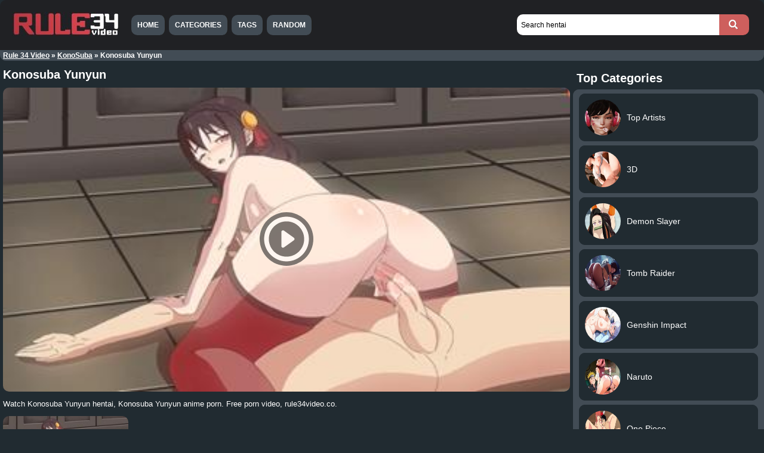

--- FILE ---
content_type: text/html; charset=UTF-8
request_url: https://rule34video.co/watch/konosuba-yunyun/
body_size: 5798
content:
<!DOCTYPE html><html lang="en-US"><head><link href="https://rule34video.co/wp-content/themes/rule34video/img/icons/favicon.png" rel="shortcut icon"><meta name="viewport" content="width=device-width, initial-scale=1"><meta charset="UTF-8"/><meta name="google" content="notranslate"/><link rel="alternate" type="application/rss+xml" title="Rule 34 Video &#8211; Watch free Hentai Porn Videos Xxx RSS Feed" href="https://rule34video.co/feed/"/><link rel="pingback" href="https://rule34video.co/xmlrpc.php"/><link type="text/css" media="all" href="https://rule34video.co/wp-content/cache/autoptimize/css/autoptimize_54fed0007267c338f0c210bd45072cfb.css" rel="stylesheet"/><title>Konosuba Yunyun - Rule 34 Video</title><meta name="description" content="Watch Konosuba Yunyun hentai, Konosuba Yunyun anime porn. Free porn video, rule34video.co."/><link rel="canonical" href="https://rule34video.co/watch/konosuba-yunyun/"/><meta name="twitter:card" content="summary"/><meta name="twitter:description" content="Watch Konosuba Yunyun hentai, Konosuba Yunyun anime porn. Free porn video, rule34video.co."/><meta name="twitter:title" content="Konosuba Yunyun - Rule 34 Video"/><meta name="twitter:image" content="https://rule34video.co/wp-content/uploads/2023/04/yunyun-hentai-konosuba-hentai.jpg"/> <script type='application/ld+json'>{"@context":"https:\/\/schema.org","@type":"BreadcrumbList","itemListElement":[{"@type":"ListItem","position":1,"item":{"@id":"https:\/\/rule34video.co\/","name":"Rule 34 Video"}},{"@type":"ListItem","position":2,"item":{"@id":"https:\/\/rule34video.co\/konosuba\/","name":"KonoSuba"}},{"@type":"ListItem","position":3,"item":{"@id":"https:\/\/rule34video.co\/watch\/konosuba-yunyun\/","name":"Konosuba Yunyun"}}]}</script> <link rel='https://api.w.org/' href='https://rule34video.co/wp-json/'/><link rel="EditURI" type="application/rsd+xml" title="RSD" href="https://rule34video.co/xmlrpc.php?rsd"/><link rel="wlwmanifest" type="application/wlwmanifest+xml" href="https://rule34video.co/wp-includes/wlwmanifest.xml"/><link rel='shortlink' href='https://rule34video.co/?p=1325'/><link rel="alternate" type="application/json+oembed" href="https://rule34video.co/wp-json/oembed/1.0/embed?url=https%3A%2F%2Frule34video.co%2Fwatch%2Fkonosuba-yunyun%2F"/><link rel="alternate" type="text/xml+oembed" href="https://rule34video.co/wp-json/oembed/1.0/embed?url=https%3A%2F%2Frule34video.co%2Fwatch%2Fkonosuba-yunyun%2F&#038;format=xml"/><style>.video-container iframe{display:none}</style></head><body><div class="header"><div class="info"> <a href="https://rule34video.co" title="Rule 34 Video"><img width="180" height="41" src="https://rule34video.co/wp-content/themes/rule34video/images/logo.jpg" alt="Rule 34 Video"/></a></div><div class="user-bar"><form action="https://rule34video.co/" method="get"> <input type="text" class="search-form" name="s" autocomplete="off" autocorrect="off" placeholder="Search hentai" value=""> <input type="submit" class="search-button" value="" aria-label="Search"/></form><div class="clear"></div></div></div><div class="menutopox"><ul><li><a href="https://rule34video.co">Home </a></li><li><a href="https://rule34video.co/categories/">Categories </a></li><li><a href="https://rule34video.co/tags/">Tags </a></li><li><a href="https://rule34video.co/random/">Random</a></li></ul></div><div class="clear"></div><div class="yoastbread"><p id="breadcrumbs"><span><span><a href="https://rule34video.co/">Rule 34 Video</a> » <span><a href="https://rule34video.co/konosuba/">KonoSuba</a> » <span class="breadcrumb_last">Konosuba Yunyun</span></span></span></span></p></div><div class="clear"></div><div class="main"><div class="content"><div class="posts"><h1 class="post-title">Konosuba Yunyun</h1><div class="single-post"><div class="video-container"><div id="video-cover"><img width=640 height=360 src="https://rule34video.co/wp-content/uploads/2023/04/yunyun-hentai-konosuba-hentai.jpg" alt="Konosuba Yunyun"/></div><iframe loading="lazy" id="video" title="Konosuba Yunyun" allowfullscreen="allowfullscreen" sandbox="allow-scripts allow-same-origin" src="https://www.blogger.com/video.g?token=AD6v5dzUJUXM9h0gDCCuYjfm3QgB3-dGtUdygcoxWulbmjwRawdV91xTfVEkd90Zudi8kP8kl8eXj186VXG4-8EtmnleWVCxNa2OzU_K1EXA4v5iDdDL1ULmFEjZGbRJb_yis554lG92" frameborder="0" width="745" height="500" scrolling="no" allowfullscreen></iframe loading="lazy" id="video" title="Konosuba Yunyun" allowfullscreen="allowfullscreen" sandbox="allow-scripts allow-same-origin"><button aria-label="Play Button" id="playbutton" class="play-btn"><svg width="90px" height="90px" version="1.1" id="Capa_1" xmlns="http://www.w3.org/2000/svg" viewBox="-14.24 -14.24 170.93 170.93" xml:space="preserve" fill="#ffffff" stroke="#ffffff" transform="rotate(0)" stroke-width="0.00142448"><g id="SVGRepo_bgCarrier" stroke-width="0" transform="translate(0,0), scale(1)"><rect x="-14.24" y="-14.24" width="170.93" height="170.93" rx="85.465" fill="#292929" strokewidth="0"/></g><g id="SVGRepo_tracerCarrier" stroke-linecap="round" stroke-linejoin="round" stroke="#CCCCCC" stroke-width="0.28489600000000004"/><g id="SVGRepo_iconCarrier"><g><path style="fill:#ffffff;" d="M142.411,68.9C141.216,31.48,110.968,1.233,73.549,0.038c-20.361-0.646-39.41,7.104-53.488,21.639 C6.527,35.65-0.584,54.071,0.038,73.549c1.194,37.419,31.442,67.667,68.861,68.861c0.779,0.025,1.551,0.037,2.325,0.037 c19.454,0,37.624-7.698,51.163-21.676C135.921,106.799,143.033,88.377,142.411,68.9z M111.613,110.336 c-10.688,11.035-25.032,17.112-40.389,17.112c-0.614,0-1.228-0.01-1.847-0.029c-29.532-0.943-53.404-24.815-54.348-54.348 c-0.491-15.382,5.122-29.928,15.806-40.958c10.688-11.035,25.032-17.112,40.389-17.112c0.614,0,1.228,0.01,1.847,0.029 c29.532,0.943,53.404,24.815,54.348,54.348C127.91,84.76,122.296,99.306,111.613,110.336z"/><path style="fill:#ffffff;" d="M94.585,67.086L63.001,44.44c-3.369-2.416-8.059-0.008-8.059,4.138v45.293 c0,4.146,4.69,6.554,8.059,4.138l31.583-22.647C97.418,73.331,97.418,69.118,94.585,67.086z"/></g></g></svg></button></div><div class="imagempost"><p>Watch Konosuba Yunyun hentai, Konosuba Yunyun anime porn. Free porn video, rule34video.co.</p><p><img class="load-image" width="300" height="169" src="[data-uri]" data-src="https://rule34video.co/wp-content/uploads/2023/04/yunyun-hentai-konosuba-hentai-300x162.jpg" alt="Konosuba Yunyun" /></p></div><div class="clear"></div><div class="video-category">Categories: <a href="https://rule34video.co/konosuba/" rel="category tag">KonoSuba</a></div><div class="video-tags">Tags: <a href="https://rule34video.co/tag/konosuba/" rel="tag">konosuba</a>, <a href="https://rule34video.co/tag/konosuba-sex/" rel="tag">Konosuba sex</a>, <a href="https://rule34video.co/tag/konosuba-xxx/" rel="tag">konosuba xxx</a>, <a href="https://rule34video.co/tag/porn-konosuba/" rel="tag">porn KonoSuba</a>, <a href="https://rule34video.co/tag/xxx-konosuba/" rel="tag">xxx Konosuba</a>, <a href="https://rule34video.co/tag/xxx-yunyun/" rel="tag">xxx Yunyun</a>, <a href="https://rule34video.co/tag/yunyun/" rel="tag">Yunyun</a>, <a href="https://rule34video.co/tag/yunyun-xxx/" rel="tag">Yunyun xxx</a></div><div class="clear"></div></div><h2 class="post-title">Related Hentai Videos</h2><div class="post" id="post-1067"> <a href="https://rule34video.co/watch/genshin-impact-fischl-and-yoimiya-lesbian-anime-hentai-3d-uncensored/" title="GENSHIN IMPACT FISCHL AND YOIMIYA LESBIAN ANIME HENTAI 3D UNCENSORED"><img class="load-image" width="300" height="169" src="[data-uri]" data-src="https://rule34video.co/wp-content/uploads/2023/03/genshin-impact-fischl-and-yoimiya-lesbian-anime-hentai-3d-uncensored-300x169.jpg" alt="GENSHIN IMPACT FISCHL AND YOIMIYA LESBIAN ANIME HENTAI 3D UNCENSORED" /></a><h2 class="link"><a href="https://rule34video.co/watch/genshin-impact-fischl-and-yoimiya-lesbian-anime-hentai-3d-uncensored/">GENSHIN IMPACT FISCHL AND YOIMIYA LESBIAN ANIME HENTAI 3D UNCENSORED</a></h2></div><div class="post" id="post-3885"> <a href="https://rule34video.co/watch/shower-time-zonkpunch/" title="Shower Time [ZonkPunch]"><img class="load-image" width="300" height="169" src="[data-uri]" data-src="https://rule34video.co/wp-content/uploads/2023/07/Shower-Time-ZonkPunch-298x169.jpg" alt="Shower Time [ZonkPunch]" /></a><h2 class="link"><a href="https://rule34video.co/watch/shower-time-zonkpunch/">Shower Time [ZonkPunch]</a></h2></div><div class="post" id="post-4409"> <a href="https://rule34video.co/watch/kuroinu-kedakaki-seijo-wa-hakudaku-ni-somaru-episode-1/" title="Kuroinu: Kedakaki Seijo Wa Hakudaku Ni Somaru Episode 1"><img class="load-image" width="300" height="169" src="[data-uri]" data-src="https://rule34video.co/wp-content/uploads/2023/08/Kuroinu-Kedakaki-Seijo-Wa-Hakudaku-Ni-Somaru-Episode-1-298x169.jpg" alt="Kuroinu: Kedakaki Seijo Wa Hakudaku Ni Somaru Episode 1" /></a><h2 class="link"><a href="https://rule34video.co/watch/kuroinu-kedakaki-seijo-wa-hakudaku-ni-somaru-episode-1/">Kuroinu: Kedakaki Seijo Wa Hakudaku Ni Somaru Episode 1</a></h2></div><div class="post" id="post-2670"> <a href="https://rule34video.co/watch/chainsaw-man-makima-gives-blowjob-at-movies-maplestar/" title="Chainsaw Man Makima Gives Blowjob at Movies &#8211; Maplestar"><img class="load-image" width="300" height="169" src="[data-uri]" data-src="https://rule34video.co/wp-content/uploads/2023/06/Chainsaw-Man-Makima-Gives-Blowjob-at-Movies-Maplestar-300x169.jpg" alt="Chainsaw Man Makima Gives Blowjob at Movies &#8211; Maplestar" /></a><h2 class="link"><a href="https://rule34video.co/watch/chainsaw-man-makima-gives-blowjob-at-movies-maplestar/">Chainsaw Man Makima Gives Blowjob at Movies &#8211; Maplestar</a></h2></div><div class="post" id="post-5112"> <a href="https://rule34video.co/watch/jessica-rabbit-fucked-hard/" title="Jessica Rabbit fucked hard"><img class="load-image" width="300" height="169" src="[data-uri]" data-src="https://rule34video.co/wp-content/uploads/2024/01/jessica-rabbit-fucked-hard-300x169.jpg" alt="Jessica Rabbit fucked hard" /></a><h2 class="link"><a href="https://rule34video.co/watch/jessica-rabbit-fucked-hard/">Jessica Rabbit fucked hard</a></h2></div><div class="post" id="post-3905"> <a href="https://rule34video.co/watch/kelly-the-cheating-housewife-episode-1-doberman-studio/" title="Kelly The Cheating Housewife Episode 1 [Doberman Studio]"><img class="load-image" width="300" height="169" src="[data-uri]" data-src="https://rule34video.co/wp-content/uploads/2023/07/Kelly-The-Cheating-Housewife-Episode-1-Doberman-Studio-300x169.jpg" alt="Kelly The Cheating Housewife Episode 1 [Doberman Studio]" /></a><h2 class="link"><a href="https://rule34video.co/watch/kelly-the-cheating-housewife-episode-1-doberman-studio/">Kelly The Cheating Housewife Episode 1 [Doberman Studio]</a></h2></div><div class="post" id="post-62"> <a href="https://rule34video.co/watch/dragon-ball-z-android-18-hentai-demo/" title="Dragon ball z Android 18 Hentai Demo"><img class="load-image" width="300" height="169" src="[data-uri]" data-src="https://rule34video.co/wp-content/uploads/2023/03/mqW0VYGWbeafTGgaaaamhlJwBTdo9MV80DsEK0-300x169.jpg" alt="Dragon ball z Android 18 Hentai Demo" /></a><h2 class="link"><a href="https://rule34video.co/watch/dragon-ball-z-android-18-hentai-demo/">Dragon ball z Android 18 Hentai Demo</a></h2></div><div class="post" id="post-4212"> <a href="https://rule34video.co/watch/dragon-ball-z-gogeta-x-bulchi/" title="Dragon ball z Gogeta x bulchi"><img class="load-image" width="300" height="169" src="[data-uri]" data-src="https://rule34video.co/wp-content/uploads/2023/07/dragon-ball-z-gogeta-x-bulchi-300x169.jpg" alt="Dragon ball z Gogeta x bulchi" /></a><h2 class="link"><a href="https://rule34video.co/watch/dragon-ball-z-gogeta-x-bulchi/">Dragon ball z Gogeta x bulchi</a></h2></div><div class="post" id="post-2658"> <a href="https://rule34video.co/watch/bits-revealing-trailer-animopron/" title="BITS Revealing Trailer &#8211; Animopron"><img class="load-image" width="300" height="169" src="[data-uri]" data-src="https://rule34video.co/wp-content/uploads/2023/06/BITS-Revealing-Trailer-Animopron-300x169.jpg" alt="BITS Revealing Trailer &#8211; Animopron" /></a><h2 class="link"><a href="https://rule34video.co/watch/bits-revealing-trailer-animopron/">BITS Revealing Trailer &#8211; Animopron</a></h2></div><div class="post" id="post-1124"> <a href="https://rule34video.co/watch/my-hero-academia-fucking-uraraka-after-class/" title="MY HERO ACADEMIA: FUCKING URARAKA AFTER CLASS"><img class="load-image" width="300" height="169" src="[data-uri]" data-src="https://rule34video.co/wp-content/uploads/2023/03/my-hero-academia-fucking-uraraka-after-class-300x169.jpg" alt="MY HERO ACADEMIA: FUCKING URARAKA AFTER CLASS" /></a><h2 class="link"><a href="https://rule34video.co/watch/my-hero-academia-fucking-uraraka-after-class/">MY HERO ACADEMIA: FUCKING URARAKA AFTER CLASS</a></h2></div><div class="post" id="post-3423"> <a href="https://rule34video.co/watch/dont-touch-the-red-stone/" title="Don&#8217;t Touch The Red Stone"><img class="load-image" width="300" height="169" src="[data-uri]" data-src="https://rule34video.co/wp-content/uploads/2023/06/Dont-Touch-The-Red-Stone-300x150.jpg" alt="Don&#8217;t Touch The Red Stone" /></a><h2 class="link"><a href="https://rule34video.co/watch/dont-touch-the-red-stone/">Don&#8217;t Touch The Red Stone</a></h2></div><div class="post" id="post-4339"> <a href="https://rule34video.co/watch/jimihen-jimiko-o-kae-chau-jun-isei-kouyuu-episode-5/" title="Jimihen!! Jimiko o Kae Chau Jun Isei Kouyuu Episode 5"><img class="load-image" width="300" height="169" src="[data-uri]" data-src="https://rule34video.co/wp-content/uploads/2023/07/Jimihen-Jimiko-o-Kae-Chau-Jun-Isei-Kouyuu-Episode-5-298x169.jpg" alt="Jimihen!! Jimiko o Kae Chau Jun Isei Kouyuu Episode 5" /></a><h2 class="link"><a href="https://rule34video.co/watch/jimihen-jimiko-o-kae-chau-jun-isei-kouyuu-episode-5/">Jimihen!! Jimiko o Kae Chau Jun Isei Kouyuu Episode 5</a></h2></div><div class="post" id="post-1515"> <a href="https://rule34video.co/watch/chainsaw-man-power-sloppy-blowjob-hard-fuck/" title="Chainsaw Man Power Sloppy Blowjob &#038; Hard Fuck"><img class="load-image" width="300" height="169" src="[data-uri]" data-src="https://rule34video.co/wp-content/uploads/2023/04/chainsaw-man-power-sloppy-blowjob-hard-fuck-300x169.jpg" alt="Chainsaw Man Power Sloppy Blowjob &#038; Hard Fuck" /></a><h2 class="link"><a href="https://rule34video.co/watch/chainsaw-man-power-sloppy-blowjob-hard-fuck/">Chainsaw Man Power Sloppy Blowjob &#038; Hard Fuck</a></h2></div><div class="post" id="post-5419"> <a href="https://rule34video.co/watch/mlp-sfm-anthro-pony-porn-animations-magicalmysticva-nsfw-voice-acting-compilation/" title="MLP SFM Anthro Pony Porn Animations! (MagicalMysticVA NSFW Voice Acting Compilation)"><img class="load-image" width="300" height="169" src="[data-uri]" data-src="https://rule34video.co/wp-content/uploads/2024/02/mlp-sfm-anthro-pony-porn-animations-magicalmysticva-nsfw-voice-acting-compilation-300x169.jpg" alt="MLP SFM Anthro Pony Porn Animations! (MagicalMysticVA NSFW Voice Acting Compilation)" /></a><h2 class="link"><a href="https://rule34video.co/watch/mlp-sfm-anthro-pony-porn-animations-magicalmysticva-nsfw-voice-acting-compilation/">MLP SFM Anthro Pony Porn Animations! (MagicalMysticVA NSFW Voice Acting Compilation)</a></h2></div><div class="post" id="post-5874"> <a href="https://rule34video.co/watch/emilys-diary-episode-16/" title="Emily&#8217;s Diary &#8211; Episode 16"><img class="load-image" width="300" height="169" src="[data-uri]" data-src="https://rule34video.co/wp-content/uploads/2025/04/Emilys-Diary-Episode-16-300x167.jpg" alt="Emily&#8217;s Diary &#8211; Episode 16" /></a><h2 class="link"><a href="https://rule34video.co/watch/emilys-diary-episode-16/">Emily&#8217;s Diary &#8211; Episode 16</a></h2></div><div class="post" id="post-2564"> <a href="https://rule34video.co/watch/dva-the-academy-slut-generalbutch/" title="DVA THE ACADEMY SLUT &#8211; GENERALBUTCH"><img class="load-image" width="300" height="169" src="[data-uri]" data-src="https://rule34video.co/wp-content/uploads/2023/05/DVA-THE-ACADEMY-SLUT-GENERALBUTCH-298x169.jpg" alt="DVA THE ACADEMY SLUT &#8211; GENERALBUTCH" /></a><h2 class="link"><a href="https://rule34video.co/watch/dva-the-academy-slut-generalbutch/">DVA THE ACADEMY SLUT &#8211; GENERALBUTCH</a></h2></div><div class="post" id="post-1851"> <a href="https://rule34video.co/watch/tomb-raider-lara-croft-nuding/" title="Tomb Raider Lara Croft Nuding"><img class="load-image" width="300" height="169" src="[data-uri]" data-src="https://rule34video.co/wp-content/uploads/2023/04/Tomb-Raider-Lara-Croft-Nuding-300x169.jpg" alt="Tomb Raider Lara Croft Nuding" /></a><h2 class="link"><a href="https://rule34video.co/watch/tomb-raider-lara-croft-nuding/">Tomb Raider Lara Croft Nuding</a></h2></div><div class="post" id="post-4387"> <a href="https://rule34video.co/watch/maid-kyouiku-botsuraku-kizoku-rurikawa-tsubaki-the-animation-episode-1/" title="Maid Kyouiku: Botsuraku Kizoku Rurikawa Tsubaki The Animation Episode 1"><img class="load-image" width="300" height="169" src="[data-uri]" data-src="https://rule34video.co/wp-content/uploads/2023/07/Maid-Kyouiku-Botsuraku-Kizoku-Rurikawa-Tsubaki-The-Animation-Episode-1-298x169.jpg" alt="Maid Kyouiku: Botsuraku Kizoku Rurikawa Tsubaki The Animation Episode 1" /></a><h2 class="link"><a href="https://rule34video.co/watch/maid-kyouiku-botsuraku-kizoku-rurikawa-tsubaki-the-animation-episode-1/">Maid Kyouiku: Botsuraku Kizoku Rurikawa Tsubaki The Animation Episode 1</a></h2></div><div class="post" id="post-2770"> <a href="https://rule34video.co/watch/family-rules-0-horsey-futa-x-male-blacksheepovca/" title="Family Rules 0 &#8211; Horsey (Futa x Male) &#8211; BlackSheepOvca"><img class="load-image" width="300" height="169" src="[data-uri]" data-src="https://rule34video.co/wp-content/uploads/2023/06/Family-Rules-0-Horsey-Futa-x-Male-BlackSheepOvca-279x169.jpg" alt="Family Rules 0 &#8211; Horsey (Futa x Male) &#8211; BlackSheepOvca" /></a><h2 class="link"><a href="https://rule34video.co/watch/family-rules-0-horsey-futa-x-male-blacksheepovca/">Family Rules 0 &#8211; Horsey (Futa x Male) &#8211; BlackSheepOvca</a></h2></div><div class="post" id="post-3849"> <a href="https://rule34video.co/watch/animal-crossing-ankha-theobrobine/" title="Animal Crossing Ankha [theobrobine]"><img class="load-image" width="300" height="169" src="[data-uri]" data-src="https://rule34video.co/wp-content/uploads/2023/07/Animal-Crossing-Ankha-theobrobine-300x169.jpg" alt="Animal Crossing Ankha [theobrobine]" /></a><h2 class="link"><a href="https://rule34video.co/watch/animal-crossing-ankha-theobrobine/">Animal Crossing Ankha [theobrobine]</a></h2></div><div class="post" id="post-2667"> <a href="https://rule34video.co/watch/rising-of-the-shield-hero-maplestar/" title="Rising Of The Shield Hero &#8211; Maplestar"><img class="load-image" width="300" height="169" src="[data-uri]" data-src="https://rule34video.co/wp-content/uploads/2023/06/Rising-Of-The-Shield-Hero-Maplestar-300x169.jpg" alt="Rising Of The Shield Hero &#8211; Maplestar" /></a><h2 class="link"><a href="https://rule34video.co/watch/rising-of-the-shield-hero-maplestar/">Rising Of The Shield Hero &#8211; Maplestar</a></h2></div><div class="post" id="post-2262"> <a href="https://rule34video.co/watch/velma-gives-a-blowjob-in-the-dark/" title="Velma Gives a Blowjob in the Dark"><img class="load-image" width="300" height="169" src="[data-uri]" data-src="https://rule34video.co/wp-content/uploads/2023/04/velma-gives-a-blowjob-in-the-dark-300x169.jpg" alt="Velma Gives a Blowjob in the Dark" /></a><h2 class="link"><a href="https://rule34video.co/watch/velma-gives-a-blowjob-in-the-dark/">Velma Gives a Blowjob in the Dark</a></h2></div><div class="post" id="post-3165"> <a href="https://rule34video.co/watch/imaizumin-chi-wa-douyara-gal-no-tamariba-ni-natteru-rashii-episode-1/" title="Imaizumin-chi wa Douyara Gal no Tamariba ni Natteru Rashii Episode 1"><img class="load-image" width="300" height="169" src="[data-uri]" data-src="https://rule34video.co/wp-content/uploads/2023/06/Imaizumin-chi-wa-Douyara-Gal-no-Tamariba-ni-Natteru-Rashii-Episode-1-298x169.jpg" alt="Imaizumin-chi wa Douyara Gal no Tamariba ni Natteru Rashii Episode 1" /></a><h2 class="link"><a href="https://rule34video.co/watch/imaizumin-chi-wa-douyara-gal-no-tamariba-ni-natteru-rashii-episode-1/">Imaizumin-chi wa Douyara Gal no Tamariba ni Natteru Rashii Episode 1</a></h2></div><div class="post" id="post-1365"> <a href="https://rule34video.co/watch/himiko-toga-x-izuku/" title="Himiko Toga x Izuku"><img class="load-image" width="300" height="169" src="[data-uri]" data-src="https://rule34video.co/wp-content/uploads/2023/04/himiko-toga-x-izuku-boku-no-hero-hentai-theobrobine-300x162.jpg" alt="Himiko Toga x Izuku" /></a><h2 class="link"><a href="https://rule34video.co/watch/himiko-toga-x-izuku/">Himiko Toga x Izuku</a></h2></div><div class="clear"></div><center><a href="https://rule34video.co/random/"><div class="videoindex">View More</div></a></center><div class="clear"></div></div></div><div class="side-widget"><h3>Top Categories</h3><div class="textwidget"><div class="hentaisp"><article class="w_item_b"> <a href="https://rule34video.co/top-artists/" title="Top Artists"><div class="image"><img class="load-image" width="300" height="169" src="[data-uri]" data-src="https://rule34video.co/wp-content/uploads/2023/07/Top-Artists.jpg" alt="Top Artists" ></div><div class="data"><h2>Top Artists</h2></div></a></article><article class="w_item_b"> <a href="https://rule34video.co/3d/" title="3D"><div class="image"><img class="load-image" width="300" height="169" src="[data-uri]" data-src="https://rule34video.co/wp-content/uploads/2023/07/3D.jpg" alt="3D" ></div><div class="data"><h2>3D</h2></div></a></article><article class="w_item_b"> <a href="https://rule34video.co/demon-slayer/" title="Demon Slayer"><div class="image"><img class="load-image" width="300" height="169" src="[data-uri]" data-src="https://rule34video.co/wp-content/uploads/2023/03/Demon-Slayer-hentai.jpg" alt="Demon Slayer" ></div><div class="data"><h2>Demon Slayer</h2></div></a></article><article class="w_item_b"> <a href="https://rule34video.co/tomb-raider/" title="Tomb Raider"><div class="image"><img class="load-image" width="300" height="169" src="[data-uri]" data-src="https://rule34video.co/wp-content/uploads/2023/04/Tomb-Raider-Hentai.jpg" alt="Tomb Raider" ></div><div class="data"><h2>Tomb Raider</h2></div></a></article><article class="w_item_b"> <a href="https://rule34video.co/genshin-impact/" title="Genshin Impact"><div class="image"><img class="load-image" width="300" height="169" src="[data-uri]" data-src="https://rule34video.co/wp-content/uploads/2023/03/Genshin-Impact.jpg" alt="Genshin Impact" ></div><div class="data"><h2>Genshin Impact</h2></div></a></article><article class="w_item_b"> <a href="https://rule34video.co/naruto/" title="Naruto"><div class="image"><img class="load-image" width="300" height="169" src="[data-uri]" data-src="https://rule34video.co/wp-content/uploads/2023/03/Naruto-hentai.jpg" alt="Naruto" ></div><div class="data"><h2>Naruto</h2></div></a></article><article class="w_item_b"> <a href="https://rule34video.co/one-piece/" title="One Piece"><div class="image"><img class="load-image" width="300" height="169" src="[data-uri]" data-src="https://rule34video.co/wp-content/uploads/2023/03/One-Piece-hentai.jpg" alt="One Piece" ></div><div class="data"><h2>One Piece</h2></div></a></article><article class="w_item_b"> <a href="https://rule34video.co/my-hero-academia/" title="My Hero Academia"><div class="image"><img class="load-image" width="300" height="169" src="[data-uri]" data-src="https://rule34video.co/wp-content/uploads/2023/03/My-Hero-Academia-hentai.jpg" alt="My Hero Academia" ></div><div class="data"><h2>My Hero Academia</h2></div></a></article><article class="w_item_b"> <a href="https://rule34video.co/ben-10/" title="Ben 10"><div class="image"><img class="load-image" width="300" height="169" src="[data-uri]" data-src="https://rule34video.co/wp-content/uploads/2023/04/Ben-10-Hentai.jpg" alt="Ben 10" ></div><div class="data"><h2>Ben 10</h2></div></a></article><article class="w_item_b"> <a href="https://rule34video.co/pokemon/" title="Pokemon"><div class="image"><img class="load-image" width="300" height="169" src="[data-uri]" data-src="https://rule34video.co/wp-content/uploads/2023/03/Pokemon-hentai.jpg" alt="Pokemon" ></div><div class="data"><h2>Pokemon</h2></div></a></article><div class="clear"></div><center><a href="https://rule34video.co/categories/" title="ALL Categories"><div class="categoriesside">ALL Categories</div></a></center><div class="clear"></div></div></div><div class="clear"></div><h3>Partners</h3><div class="textwidget"><p><a title="Hentai Comics" href="https://hentaicomics.biz/" target="_blank" rel="follow noopener">Hentai Comics</a></p><p><a title="Hentai" href="https://animeshentai.biz/" target="_blank" rel="follow noopener">Hentai</a></p><p><a title="Hentai" href="https://vercomicporno.com/" target="_blank" rel="follow noopener">Ver Comic Porno</a></p></div><div class="clear"></div></div><div class="clear"></div></div><div class="footer"><div class="footer-links"><p><a href="https://rule34video.co">Home </a><a href="https://rule34video.co/categories/">Categories </a><a href="https://rule34video.co/tags/">Tags </a><a href="https://rule34video.co/random/">Random </a></p></div></div> <script async data-cfasync="false" type="text/javascript" src="//appliancecolaprofessor.com/aas/r45d/vki/1994775/2adb943d.js"></script> <script async src="https://www.googletagmanager.com/gtag/js?id=G-HJ02EPQJ84"></script> <script>window.dataLayer = window.dataLayer || []; function gtag(){dataLayer.push(arguments);} gtag('js', new Date()); gtag('config', 'G-HJ02EPQJ84');</script> <script type="text/javascript" defer src="https://rule34video.co/wp-content/cache/autoptimize/js/autoptimize_2252577384500f2f7e9709941d95dbc1.js"></script><script defer src="https://static.cloudflareinsights.com/beacon.min.js/vcd15cbe7772f49c399c6a5babf22c1241717689176015" integrity="sha512-ZpsOmlRQV6y907TI0dKBHq9Md29nnaEIPlkf84rnaERnq6zvWvPUqr2ft8M1aS28oN72PdrCzSjY4U6VaAw1EQ==" data-cf-beacon='{"version":"2024.11.0","token":"d47c40e621ec417eb013afdf2bfe3e39","r":1,"server_timing":{"name":{"cfCacheStatus":true,"cfEdge":true,"cfExtPri":true,"cfL4":true,"cfOrigin":true,"cfSpeedBrain":true},"location_startswith":null}}' crossorigin="anonymous"></script>
</body></html><!-- WP Fastest Cache file was created in 0.14750599861145 seconds, on 01-01-26 16:52:17 --><!-- via php -->

--- FILE ---
content_type: text/html; charset=UTF-8
request_url: https://www.blogger.com/video.g?token=AD6v5dzUJUXM9h0gDCCuYjfm3QgB3-dGtUdygcoxWulbmjwRawdV91xTfVEkd90Zudi8kP8kl8eXj186VXG4-8EtmnleWVCxNa2OzU_K1EXA4v5iDdDL1ULmFEjZGbRJb_yis554lG92
body_size: 1159
content:
<!DOCTYPE HTML PUBLIC "-//W3C//DTD HTML 4.01//EN" "http://www.w3.org/TR/html4/strict.dtd"><html dir="ltr"><head><style type="text/css">
        body,
        .main,
        #videocontainer,
        .thumbnail-holder,
        .play-button {
          background: black;
          height: 100vh;
          margin: 0;
          overflow: hidden;
          position: absolute;
          width: 100%;
        }

        #videocontainer.type-BLOGGER_UPLOADED .thumbnail-holder {
          background-size: contain;
        }

        .thumbnail-holder {
          background-repeat: no-repeat;
          background-position: center;
          z-index: 10;
        }

        .play-button {
          background: url('https://www.gstatic.com/images/icons/material/system/1x/play_arrow_white_48dp.png') rgba(0,0,0,0.1) no-repeat center;
          cursor: pointer;
          display: block;
          z-index: 20;
        }
      </style>
<script type="text/javascript">
        var VIDEO_CONFIG = {"thumbnail":"https://i9.ytimg.com/vi_blogger/O72BZL1UHFc/1.jpg?sqp=COK5uMsGGPDEAfqGspsBBgjAAhC0AQ&rs=AMzJL3lupu7ExAt_VTrhfR57VYjMbwb3IA","iframe_id":"BLOGGER-video-3bbd8164bd541c57-13023","allow_resize":false,"streams":[{"play_url":"https://rr4---sn-q4flrner.googlevideo.com/videoplayback?expire=1768852834&ei=4hxuaayiJJOMls8PzN-0oQQ&ip=18.222.225.222&id=3bbd8164bd541c57&itag=18&source=blogger&xpc=Egho7Zf3LnoBAQ%3D%3D&cps=0&met=1768824034,&mh=k5&mm=31&mn=sn-q4flrner&ms=au&mv=u&mvi=4&pl=19&rms=au,au&susc=bl&eaua=J4u3jgVranU&mime=video/mp4&vprv=1&rqh=1&dur=110.759&lmt=1678694449058067&mt=1768823141&txp=1311224&sparams=expire,ei,ip,id,itag,source,xpc,susc,eaua,mime,vprv,rqh,dur,lmt&sig=AJfQdSswRQIgIFs9lA2iwDHoHb9WhARBRN_-lnenoffBlU7bGSKwo24CIQCQ8F31rzqhI_OZw9zasv434lIPlL_BCbRSgdxlehUS4Q%3D%3D&lsparams=cps,met,mh,mm,mn,ms,mv,mvi,pl,rms&lsig=APaTxxMwRgIhANw05Vs0-R-secHJQShk9EJYUUjUq64_M3ze1Ma1ieN8AiEAhpMMDvksuyisD7rU8KrU-1XUo1MF7ws49zGDTYYZ2JE%3D","format_id":18},{"play_url":"https://rr4---sn-q4flrner.googlevideo.com/videoplayback?expire=1768852834&ei=4hxuaayiJJOMls8PzN-0oQQ&ip=18.222.225.222&id=3bbd8164bd541c57&itag=22&source=blogger&xpc=Egho7Zf3LnoBAQ%3D%3D&cps=0&met=1768824034,&mh=k5&mm=31&mn=sn-q4flrner&ms=au&mv=u&mvi=4&pl=19&rms=au,au&susc=bl&eaua=J4u3jgVranU&mime=video/mp4&vprv=1&rqh=1&dur=110.759&lmt=1678694445798555&mt=1768823141&txp=1311224&sparams=expire,ei,ip,id,itag,source,xpc,susc,eaua,mime,vprv,rqh,dur,lmt&sig=AJfQdSswRgIhAMUEPmgUONrNdyuxwFDUswMlh6Pj2l2yK7ODn8SmcxNiAiEA5-fOX28DYASnXDlC-jAKalO2EIq3i-DuIZ8Mv-EFUJ8%3D&lsparams=cps,met,mh,mm,mn,ms,mv,mvi,pl,rms&lsig=APaTxxMwRAIgCQw_h_cFTSpXtQmM4JkZDmWwEwu9iMyoGGz-nkxtLMMCIAurjXU9_LbY1UYgJSasFeQ8ss6TCW1gz8Gj3RZBWc3x","format_id":22}]}
      </script></head>
<body><div class="main"><div id="videocontainer" class="type-BLOGGER_UPLOADED"><div class="thumbnail-holder"></div>
<div class="play-button"></div></div></div>
<script type="text/javascript" src="https://www.blogger.com/static/v1/jsbin/3245339219-video_compiled.js"></script>
</body></html>